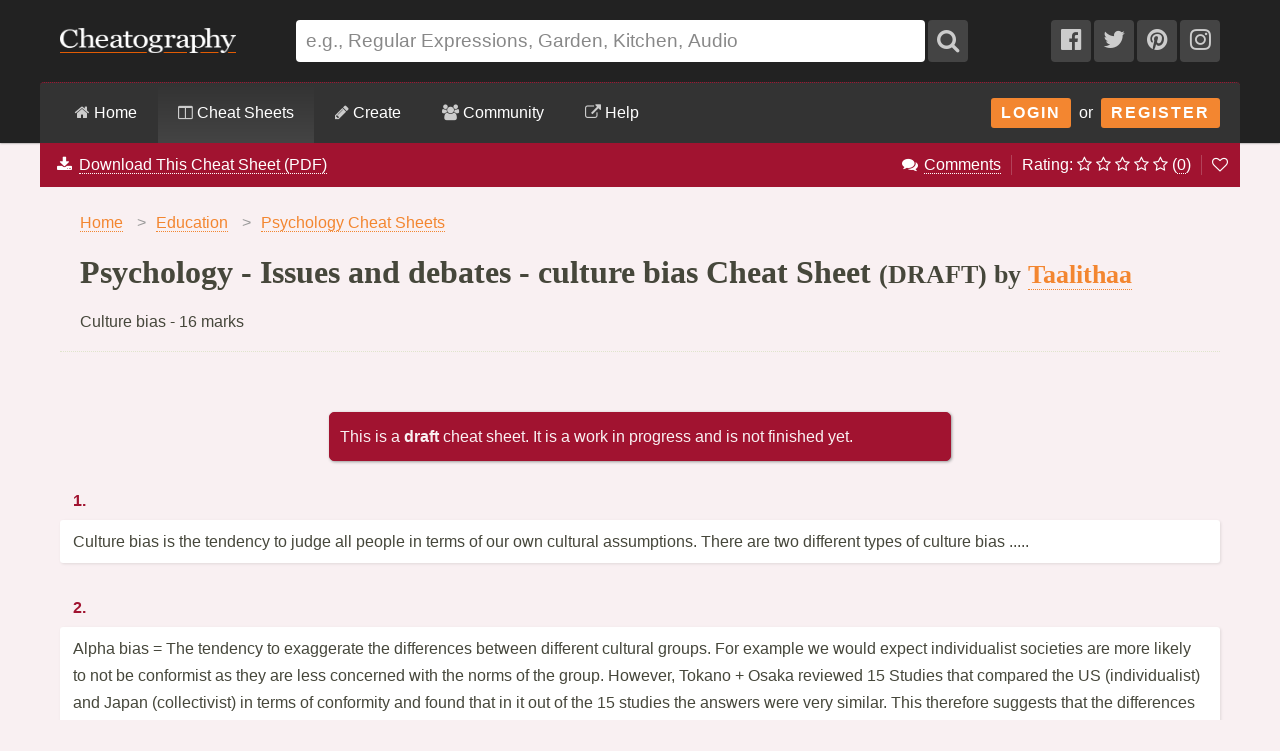

--- FILE ---
content_type: text/html; charset=utf-8
request_url: https://cheatography.com/taalithaa/cheat-sheets/psychology-issues-and-debates-culture-bias/
body_size: 18659
content:
<!DOCTYPE html>
<html lang="en" prefix="og: http://ogp.me/ns#">
    <head>

        <title>Psychology - Issues and debates - culture bias Cheat Sheet by Taalithaa - Download free from Cheatography - Cheatography.com: Cheat Sheets For Every Occasion</title>

        <link rel="dns-prefetch" href="https://media.cheatography.com">
        <link rel="preconnect" href="https://media.cheatography.com">

        <meta content="width=device-width, initial-scale=1.0, minimum-scale=1.0, maximum-scale=1.0, user-scalable=0" name="viewport">

        <meta http-equiv="Content-Type" content="text/html; charset=UTF-8">
        <meta http-equiv="Content-Style-Type" content="text/css">

        <meta http-equiv="X-UA-Compatible" content="IE=Edge">

        <base href="https://cheatography.com/"> <!-- https -->

        <link rel="shortcut icon" href="favicon.png">
        <link rel="apple-touch-icon" href="/images/cheatography-iphone.png">

        <link rel="alternate" type="application/rss+xml" title="New Cheat Sheets RSS feed." href="https://cheatography.com/explore/new/rss/">

                    <meta name="keywords" content="16 a a2 bias culture essay level marks psychology ">
        
        
        <!-- Coil monetisation -->
        <meta name="monetization" content="$ilp.uphold.com/QRNi8QL4Gr3y">

        <script> var _paq = window._paq = window._paq || []; </script>

                    <link rel="canonical" href="https://cheatography.com/taalithaa/cheat-sheets/psychology-issues-and-debates-culture-bias/" />
                            <meta property="fb:admins" content="860405712"/>
            <meta property="fb:app_id" content="152741628156662"/>
            <meta property="og:site_name" content="Cheatography"/>
            <meta property="og:url" content="https://cheatography.com/taalithaa/cheat-sheets/psychology-issues-and-debates-culture-bias/"/>
            <meta property="og:title" content="Psychology - Issues and debates - culture bias Cheat Sheet"/>
            <meta property="og:image" content="https://media.cheatography.com/storage/thumb/taalithaa_psychology-issues-and-debates-culture-bias.600.jpg"/>
            <meta property="og:type" content="cheatography:cheat_sheet"/>

<meta name="twitter:card" content="summary_large_image" />
<meta name="twitter:title" content="Psychology - Issues and debates - culture bias Cheat Sheet" />
<meta name="twitter:site" content="@Cheatography" />
<meta name="twitter:image" content="https://media.cheatography.com/storage/thumb/taalithaa_psychology-issues-and-debates-culture-bias.600.jpg" />


                            <meta name="description" content="Culture bias - 16 marks"/>
                <meta property="og:description" content="Culture bias - 16 marks"/>
                <meta name="twitter:description" content="Culture bias - 16 marks" />
                    
        <script src="https://media.cheatography.com/scripts/jquery.min.js"></script>

        <link href="https://media.cheatography.com/styles/styles.scss.css?v=25" rel="stylesheet">

        <link rel="preload" href="https://media.cheatography.com/styles/font-awesome.min.css?v=3" as="style" onload="this.onload=null;this.rel='stylesheet'">
        <noscript><link href="https://media.cheatography.com/styles/font-awesome.min.css?v=2" rel="stylesheet"></noscript>

        <link rel="preload" href="https://media.cheatography.com/styles/bootstrap-tour-standalone.min.css" as="style" onload="this.onload=null;this.rel='stylesheet'">
        <script src="https://media.cheatography.com/scripts/bootstrap-tour-standalone.min.js"></script>

<link rel="stylesheet" href="//cdnjs.cloudflare.com/ajax/libs/highlight.js/10.7.1/styles/github-gist.min.css">
<script src="//cdnjs.cloudflare.com/ajax/libs/highlight.js/10.7.1/highlight.min.js"></script>
<script>hljs.highlightAll();</script>

        <script type="text/javascript">
            var defaultLanguages = false;
            var rememberTagCookieName = false;
            var ratableCheatSheetId = false;
            var isRateable = true;
            var loggedIn = false;
        </script>

        <meta name="p:domain_verify" content="f842c4485eeea6c6d71b4314221cc6c0"/>

<!-- PLACE THIS SECTION INSIDE OF YOUR HEAD TAGS -->
<!-- Below is a link to a CSS file that accounts for Cumulative Layout Shift, a new Core Web Vitals subset that Google uses to help rank your site in search -->
<!-- The file is intended to eliminate the layout shifts that are seen when ads load into the page. If you don't want to use this, simply remove this file -->
<!-- To find out more about CLS, visit https://web.dev/vitals/ -->
<link rel="stylesheet" href="https://a.pub.network/core/pubfig/cls.css">
<script data-cfasync="false" type="text/javascript">
  var freestar = freestar || {};
  freestar.queue = freestar.queue || [];
  freestar.config = freestar.config || {};
  // Tag IDs set here, must match Tags served in the Body for proper setup
  freestar.config.enabled_slots = [];
  freestar.initCallback = function () { (freestar.config.enabled_slots.length === 0) ? freestar.initCallbackCalled = false : freestar.newAdSlots(freestar.config.enabled_slots) }
</script>
<script src="https://a.pub.network/cheatography-com/pubfig.min.js" async></script>

    </head>

<body class="page-cheatsheet style2">
        <script type="text/javascript">
            var width = document.body.clientWidth;
            if (width <= 600) {
                deviceBracket = 'mobile';
            } else if (width <= 1000) {
                deviceBracket = 'tablet';
            } else {
                deviceBracket = 'desktop';
            }
            document.body.className += " " + deviceBracket + "Skin";
        </script>


    
        <!-- Google Analytics -->
        <script>
        (function(i,s,o,g,r,a,m){i['GoogleAnalyticsObject']=r;i[r]=i[r]||function(){
        (i[r].q=i[r].q||[]).push(arguments)},i[r].l=1*new Date();a=s.createElement(o),
        m=s.getElementsByTagName(o)[0];a.async=1;a.src=g;m.parentNode.insertBefore(a,m)
        })(window,document,'script','//www.google-analytics.com/analytics.js','ga');

        ga('create', 'UA-4997759-8', 'auto');
        ga('send', 'pageview');

        </script>
        <!-- End Google Analytics -->

    
    <div id="mobile_wrap_outer"><a href="#" id="mobileTrigger">Show Menu</a><div id="mobile_wrap_inner">
    <div id="header"><div id="header_inner">

        <!--<p style="color: #fff; text-align: center; margin: 0; padding: 6px 0 0;">Like puzzles? Check out this daily anagram game: <a href="https://raganam.com/">Raganam</a>!</p>-->

        
        <div id="topbar"><div class="inner">

            <form method="GET" action="/explore/search/"><p>

            <a href="https://cheatography.com/" class="imagelink logolink"><img height="25" width="176" id="title_logo" src="//media.cheatography.com/images/cheatography_logo.png?2" alt="Cheatography"></a>

            <input id="q" name="q" type="text" placeholder="e.g., Regular Expressions, Garden, Kitchen, Audio"> <button type="submit" id="qsubmit"><i class="fa fa-search"></i></button>

            <a class="social_link hideMobile" href="http://www.facebook.com/Cheatography"><i class="fa fa-facebook-official"></i></a>
            <a class="social_link hideMobile" href="http://twitter.com/Cheatography/"><i class="fa fa-twitter"></i></a>
            <a class="social_link hideMobile" href="http://www.pinterest.com/cheatography/"><i class="fa fa-pinterest"></i></a>
            <a class="social_link hideMobile" href="http://www.instagram.com/newcheatsheets/"><i class="fa fa-instagram"></i></a>

            </p></form>
            <script type="text/javascript">
                $(document).ready(function () {
                    // Restore search
                    var lastSearch = $.cookie('lastSearch');
                    $('#q').val(lastSearch);
                });
            </script>
        </div></div>

        </div><!-- /header_inner -->

        <div id="menubar"><div class="inner">
            <div class="clear"></div>

            <div id="user_info">
                <div class="logged_in" style="vertical-align: middle; position: relative; margin: 0; white-space: nowrap; z-index: 1001;">
                    <a style="vertical-align: middle; margin: 0; padding-right: 0;" class="imagelink gravatar replace_userlink" href="/replacethis/"><img class="gravatar replace_usergravatar" style="background: #fff; vertical-align: middle" src="#" width="32" height="32"></a>
                    <a style="color: #fff; vertical-align: middle" href="/replacethis/" class="replace_userlink replace_username"></a>
                    <a href="/messages/" title="You have 0 new messages." class="imageline"><i class="fa fa-fw fa-envelope"></i></a>
                </div>
                <div id="user_dropdown">
                    <div class="biptych1">
                        <ul>
                            <li class=" "><i class="fa fa-fw fa-star"></i><a href="/favourites/">Your Favourite Cheat Sheets</a></li>                                                    </ul>
                        <ul>
                            <li class=" "><i class="fa fa-fw fa-envelope"></i><a href="/messages/">Your Messages</a></li><li class=" replace_userlink"><i class="fa fa-fw fa-trophy"></i><a href="/replacethis/badges/">Your Badges</a></li><li class=" replace_userlink"><i class="fa fa-fw fa-heart"></i><a href="/replacethis/followers/">Your Friends</a></li><li class=" replace_userlink"><i class="fa fa-fw fa-comments"></i><a href="/replacethis/comments/">Your Comments</a></li>                        </ul>
                        <ul>
                            <li class=" replace_userlink"><i class="fa fa-fw fa-smile-o"></i><a href="/replacethis/">View Profile</a></li><li class=" replace_userlink"><i class="fa fa-fw fa-edit"></i><a href="/replacethis/edit/">Edit Profile</a></li><li class=" replace_userlink"><i class="fa fa-fw fa-key"></i><a href="/replacethis/password/">Change Password</a></li>                        </ul>
                        <ul>
                            <li class=" replace_userlink"><i class="fa fa-fw fa-sign-out"></i><a href="/replacethis/log-out/">Log out</a></li>                        </ul>
                    </div>
                    <div class="biptych2">
                        <ul>
                            <li class=" replace_userlink"><i class="fa fa-fw fa-columns"></i><a href="/replacethis/cheat-sheets/new/">New Cheat Sheet</a></li><li class=" replace_userlink"><i class="fa fa-fw fa-link"></i><a href="/replacethis/cheat-sheets/new-link/">New Link</a></li><li class=" replace_userlink"><i class="fa fa-fw fa-upload"></i><a href="/replacethis/cheat-sheets/new-upload/">New Upload</a></li>                        </ul>
                        <ul>
                            <li class=" replace_userlink"><i class="fa fa-fw fa-columns"></i><a href="/replacethis/cheat-sheets/live/">Live Cheat Sheets</a></li><li class=" replace_userlink"><i class="fa fa-fw fa-columns"></i><a href="/replacethis/cheat-sheets/drafts/">Draft Cheat Sheets</a></li><li class=" replace_userlink"><i class="fa fa-fw fa-group"></i><a href="/replacethis/cheat-sheets/collaborations/">Collaborations</a></li><li class=" replace_userlink"><i class="fa fa-fw fa-link"></i><a href="/replacethis/cheat-sheets/links/">Links</a></li>                        </ul>
                        <ul>
                                                    </ul>
                        <!--<ul>
                            <li class=" replace_userlink"><i class="fa fa-fw fa-line-chart"></i><a href="/replacethis/cheat-sheets/downloads/">Cheat Sheet Downloads</a></li>                        </ul>-->
                    </div>

                    <div class="clear"></div>
                </div>
                <div class="logged_out"><a class="imagelink login_button" href="/members/login">Login</a> &nbsp;or&nbsp; <a class="imagelink login_button" href="/members/register/">Register</a></div>
                <div class="clear"></div>
            </div>

            <!-- Site section: explore -->
            <nav><ul>
                <li><a href="/"><i class="fa fa-home"></i> Home</a></li>
                    <li class="hidden showMobile logged_out"><a href="/members/login/">Login</a></li>
                    <li class="hidden showMobile logged_out"><a href="/members/register/">Register</a></li>
                <li  class="on"><a id="tourbrowse" href="/explore/"><i class="fa fa-columns"></i> Cheat Sheets</a>
                <ul class="hideMobile"><li class=" "><i class="fa fa-fw fa-code"></i><a href="/programming/">Programming Cheat Sheets</a></li><li class=" "><i class="fa fa-fw fa-desktop"></i><a href="/software/">Software Cheat Sheets</a></li><li class=" "><i class="fa fa-fw fa-briefcase"></i><a href="/business/">Business and Marketing Cheat Sheets</a></li><li class=" "><i class="fa fa-fw fa-graduation-cap"></i><a href="/education/">Education Cheat Sheets</a></li><li class=" "><i class="fa fa-fw fa-home"></i><a href="/home/">Home and Health Cheat Sheets</a></li><li class=" "><i class="fa fa-fw fa-gamepad"></i><a href="/games/">Games and Hobbies Cheat Sheets</a></li><li class=" menu_separate  "><i class="fa fa-fw fa-graduation-cap"></i><a href="/explore/new/">New Cheat Sheets</a></li><li class=" "><i class="fa fa-fw fa-star"></i><a href="/explore/popular/">Popular Cheat Sheets</a></li><li class=" menu_separate  "><i class="fa fa-fw fa-tag"></i><a href="/explore/tags/">Cheat Sheets by Tag</a></li><li class=" "><i class="fa fa-fw fa-globe"></i><a href="/language/">Cheat Sheets by Language</a></li><li class=" menu_separate  "><i class="fa fa-fw fa-link"></i><a href="/external/">Cheat Sheet Links</a></li>  <!--<li><a href="/explore/top/">Top Cheat Sheets</a></li>
                            <li><a href="/explore/downloaded/">Most Downloaded</a></li>
                            <li><a href="/explore/commented/">Most Commented On</a></li>
                            <li><a href="/explore/downloads/">Recently Downloaded</a></li>-->
                        </ul>
            		            	</li>
                <li class=""><a id="tourcreate" href="/create/"><i class="fa fa-pencil"></i> Create</a>
                <ul class="hideMobile"><li class=" "><i class="fa fa-fw fa-question"></i><a href="/create/">Getting Started</a></li><li class=" logged_in"><i class="fa fa-fw fa-columns"></i><a href="/create/cheat-sheet/">Create a New Cheat Sheet</a></li><li class=" logged_in"><i class="fa fa-fw fa-upload"></i><a href="/create/cheat-sheet-upload/">Upload a Cheat Sheet</a></li><li class=" logged_in"><i class="fa fa-fw fa-link"></i><a href="/create/cheat-sheet-link/">Link to a Cheat Sheet</a></li>
                        <li class="menu_separate"><i class="fa fa-fw fa-smile-o"></i>A <a href="/davechild/cheat-sheets/cheatography/">Cheat Sheet</a> for Making Cheat Sheets!</li>
                        </ul>
            		</li>
                <li><a id="tourcommunity" href="/members/"><i class="fa fa-users"></i> Community</a>
            		<ul class="hideMobile">
                    <li class=" "><i class="fa fa-fw fa-globe"></i><a href="/members/">Community</a></li><li class=" "><i class="fa fa-fw fa-trophy"></i><a href="/badges/">Badges</a></li><li class=" menu_separate  logged_in"><i class="fa fa-fw fa-heart"></i><a href="/replacethis/followers/">Friends</a></li><li class=" logged_out"><i class="fa fa-fw fa-user"></i><a href="/members/register/">Join Us!</a></li><li class=" menu_separate  logged_out"><i class="fa fa-fw fa-key"></i><a href="/members/login/">Login</a></li><li class=" menu_separate  "><i class="fa fa-fw fa-twitter"></i><a href="http://twitter.com/Cheatography/">Twitter</a></li><li class=" "><i class="fa fa-fw fa-facebook"></i><a href="http://www.facebook.com/Cheatography">Facebook</a></li><li class=" "><i class="fa fa-fw fa-pinterest"></i><a href="http://www.pinterest.com/cheatography/">Pinterest</a></li><li class=" "><i class="fa fa-fw fa-instagram"></i><a href="http://www.instagram.com/newcheatsheets/">Instagram</a></li>                    </ul>
                </li>
                <li class="last"><a href="https://www.facebook.com/pg/Cheatography/community/" target="_blank" rel="noopener noreferrer" title="Get help on our Facebook community (opens in new window)."><i class="fa fa-external-link"></i> Help</a></li>
                <!--<li class="last"><a href="/help/"><i class="fa fa-question-circle"></i> Help</a>
                    <ul class="hideMobile">
                        <li class=" "><i class="fa fa-fw fa-info-circle"></i><a href="/help/">General Help Information</a></li>                        <li><i class="fa fa-fw fa-ticket"></i><a href="http://getsatisfaction.com/cheatography">Cheatography Support</a></li>
                        <li class="logged_in"><i class="fa fa-fw fa-location-arrow"></i><a href="/davechild/cheat-sheets/cheatography/?show_tour">Take a Tour!</a></li>
                    </ul>
                </li>-->
            </ul><div class="hidden showMobile logged_in" id="user_dropdown_mobile"></div></nav>

            <div class="clear"></div>

        </div></div>

    </div><!-- /header -->

    <div id="content" itemscope itemtype="http://schema.org/Course">
        <div id="content_inner"><!-- google_ad_section_start -->

    
        <div class="off">
            <span itemprop="provider" itemscope itemtype="http://schema.org/Organization">
                <span itemprop="name">Cheatography</span>
                <span itemprop="url">https://cheatography.com</span>
            </span>
        </div>

        <div class="hideMobile" id="cs_menu_wrapper"><div id="cs_menu">

        <div class="download_menu" id="tourcheatsheetmenu">

        <ul class="hideMobile noicon downloadItem"><li style="float: left; border-right: none;"><i class="fa fa-fw fa-download"></i> <a href="/taalithaa/cheat-sheets/psychology-issues-and-debates-culture-bias/#downloads" onclick="trackDownloadPopup();">Download This Cheat Sheet (PDF)</a></li></ul><ul class="hideMobile noicon"><li><i class="fa fa-fw fa-comments"></i> <a href="/taalithaa/cheat-sheets/psychology-issues-and-debates-culture-bias/#comments">Comments</a></li><li class="ratingStars">Rating:
                <i class="fa fa-spin fa-spinner"></i> <i></i> <i></i> <i></i> <i></i> <span id="ratingStarsCount" style="display: none;">(<a href="/taalithaa/cheat-sheets/psychology-issues-and-debates-culture-bias/ratings/"></a>)</span></a>
            </li><li><a href="#" title="Add or remove this cheat sheet from your favourites" class="imagelink toggle_favourite_link" id="item_cs_40303"><i class="fa fa-heart-o"></i></a>
            </li></ul></div></div></div>
    
                   <div class="clear"></div>

                            <div id="pagetitle">

    
<div itemscope itemtype="http://schema.org/BreadcrumbList">
<ol class="breadcrumbs">
  <li itemprop="itemListElement" itemscope
      itemtype="http://schema.org/ListItem">
    <a itemscope itemtype="http://schema.org/Thing" itemprop="item" href="https://cheatography.com/" itemid="https://cheatography.com/">
        <span itemprop="name">Home</span></a>
    <meta itemprop="position" content="1" />
      <span class="divider">&gt;</span>
  </li>


  <li itemprop="itemListElement" itemscope
      itemtype="http://schema.org/ListItem">
    <a itemscope itemtype="http://schema.org/Thing" itemprop="item" href="https://cheatography.com/education/" itemid="https://cheatography.com/education/">
      <span itemprop="name">Education</span></a>
    <meta itemprop="position" content="2" />
      <span class="divider">&gt;</span>
  </li>

      <li itemprop="itemListElement" itemscope itemtype="http://schema.org/ListItem">
        <a rel="tag" itemscope itemtype="http://schema.org/Thing" itemprop="item" href="https://cheatography.com/tag/psychology/" itemid="https://cheatography.com/tag/psychology/">
          <span itemprop="name">Psychology Cheat Sheets</span></a>
        <meta itemprop="position" content="3" />
      </li>

</ol>

  <h1 itemprop="itemListElement" itemscope
      itemtype="http://schema.org/ListItem">
    <span itemscope itemtype="http://schema.org/Thing" itemprop="item" itemid="https://cheatography.com/taalithaa/cheat-sheets/psychology-issues-and-debates-culture-bias/">
      <span itemprop="name">Psychology - Issues and debates - culture bias Cheat Sheet</span> <span class="subhead"> (DRAFT)  by  <span itemprop="author" itemscope itemtype="http://schema.org/Person"><a href="http://www.cheatography.com/taalithaa/" class="user_hover" itemprop="url"><span itemprop="name">Taalithaa</span></a></span></span></span>
    <meta itemprop="position" content="4" />
  </h1>
</div>
<style type="text/css">
  ol.breadcrumbs {
    margin: 0;
    padding: 0;
    list-style: none;
  }
  ol.breadcrumbs li {
    float: left;
  }
  ol.breadcrumbs li span.divider {
    padding: 0 10px;
    color: #999;
  }
  h1 {
    clear: both;
    margin-bottom: 0;
  }
</style>
<div class="clear"></div>





                    <p class="subdesc" itemprop="description">Culture bias - 16 marks</p>                    <div class="clear"></div>

                </div>
                    
        
        <div id="body_wide"><div id="body_wide_inner"><div id="body_wide_shadow">


<script type="text/javascript">
    var defaultRating = 0.0000;
    var ratingCount = 0;
    ratableCheatSheetId = '40303';
    var hasUserRating = false;
                isRateable = false;
        </script>


            <script type="text/javascript">
var redirectTimeout;
var cheat_sheet_id = 40303; // Used in ajax
var cheatSheetName = 'Psychology - Issues and debates - culture bias Cheat Sheet';
    var bTracking = false;

$(document).ready(function() {
    var hiddenBlocks = new Array();
    if ($.cookie('hiddenBlocks')) {
        hiddenBlocks = $.cookie('hiddenBlocks').split('-');
        for (var i = 0; i < hiddenBlocks.length; i++) {
            $('#block_' + hiddenBlocks[i]).slideUp(400);
        }
    }
    $('.cheat_sheet_output_title').click(function() {
        var block_id = this.id.substr(6);
        // Check to see if it's hidden
        if ($.inArray(block_id, hiddenBlocks) === -1) {
            $('#block_' + block_id).slideUp(400);
            hiddenBlocks[hiddenBlocks.length] = block_id;
        } else {
            $('#block_' + block_id).slideDown(400);
            for (var i = 0; i < hiddenBlocks.length; i++) {
                if (hiddenBlocks[i] == block_id) {
                    hiddenBlocks.splice(i, 1);
                }
            }
        }
        // Now, toggle all those items with cookies
        $.cookie('hiddenBlocks', hiddenBlocks.join('-'));
    });
});
</script>

    
        
                                    <div style="padding: 10px; margin: 20px auto; max-width: 600px; width: 100%; box-shadow: 1px 1px 3px #999; border-radius: 5px;" class="draft_notice">This is a <strong>draft</strong> cheat sheet. It is a work in progress and is not finished yet.</div>
                    

        <div class="clear"></div>

                <style type="text/css">

            #subsection_programming { display: none; }
#subsection_software { display: none; }
#subsection_business { display: none; }
#subsection_education { display: none; }
#subsection_home { display: none; }
#subsection_games { display: none; }

            h2, .sidebar_box h4 {
                border-bottom: 3px solid #A11330;
            }

            .cheat_sheet_output_wrapper {
                background: #A11330;
                border-bottom: 3px solid #A11330;
            }

                .cheat_sheet_output_wrapper a, .cheat_sheet_output_wrapper a:visited, .cheat_sheet_output_wrapper a:focus, .cheat_sheet_output_wrapper a:link, .cheat_sheet_output_wrapper a:hover {
                    color: #A11330;
                    border-color: #A11330;
                }

                .cheat_sheet_output_wrapper .cheat_sheet_output_block tr.altrow td, .cheat_sheet_output_wrapper .cheat_sheet_note {
                    background: #F9F0F2;
                }

                .cheat_sheet_output_wrapper .cheat_sheet_note {
                    border-top: 3px solid #A11330;
                }

                .cheat_sheet_output_wrapper h3.cheat_sheet_section_title {
                    text-align: center;
                    font-size: 2em;
                    padding: 30px 0 20px 0;
                    margin: 0;
                    background: #fff;
                    color: #A11330;
                }

                .cheat_sheet_output_wrapper h3.cheat_sheet_output_title {
                                            color: #F9F0F2;
                                    }

            /* Breaks */
            .cheat_sheet_output_column_columnbreak, .cheat_sheet_output_column_pagebreak {
                border-color: #eee;
            }

                .cheat_sheet_output_wrapper.cheat_sheet_output_column_columnbreak .cheat_sheet_output_block,
                .cheat_sheet_output_wrapper.cheat_sheet_output_column_pagebreak .cheat_sheet_output_block {
                    border-top: none;
                }

                .cheat_sheet_output_wrapper.cheat_sheet_output_column_columnbreak h3.cheat_sheet_output_title,
                .cheat_sheet_output_wrapper.cheat_sheet_output_column_pagebreak h3.cheat_sheet_output_title {
                    color: #999;
                    background: #eee;
                }

            /* Buttons */
            .button_add, .button_add:visited, .button_add:active, .button_add:hover, .draft_notice {
                background-color: #A11330;
                border: 1px solid #A11330;
                color: #F9F0F2;
            }

                .button_add:hover {
                    background-color: #F9F0F2;
                    color: #A11330;
                }

            .download_menu {
                background-color: #A11330;
            }

            #content #content_inner, #cs_menu {
                border-top-color: #A11330;
            }

            #content #content_inner {
                /*top: -3px;*/
                border: none;
            }

            #menubar .inner {
                border-top-color: #A11330;
            }

            .cheat_sheet_output_block div {
                border-color: #A11330 !important;
            }

            .footer_popup {
                background-color: #F9F0F2;
                box-shadow: 0 0 3px #A11330;
            }


            /* style 2 */

            .style2, .style2 #content #content_inner {
                background: #F9F0F2;
            }
            .style2 #cs_menu .download_menu {
                border-bottom: 2px solid #F9F0F2;
            }
            .style2 #tag_list a {
                color: #A11330;
                border-color: #A11330;
            }
            .style2 .cheat_sheet_output_wrapper .cheat_sheet_output_block tr td, .style2 .cheat_sheet_output_wrapper .cheat_sheet_note {
                background: #F9F0F2;
            }
            .style2 .cheat_sheet_output_wrapper .cheat_sheet_output_block tr td {
                border: 0px solid #A11330;
            }
            .style2 .cheat_sheet_output_wrapper .cheat_sheet_note {
                border-top: 1px solid #A11330 !important;
            }
            .style2 .cheat_sheet_output_wrapper h3.cheat_sheet_output_title {
                                    color: #A11330;
                            }
            .style2 .cheat_sheet_output_block div {
                border-color: #F9F0F2 !important;
            }


            .style2 .cheat_sheet_output_wrapper h3.cheat_sheet_output_title {
                padding: 6px 13px;
            }
            .style2 .cheat_sheet_output_wrapper {
                border-bottom: none;
                background: none;
                margin-bottom: 25px;
            }
            #downloads {
                background: none;
                border-top: none;
                border-bottom: none;
            }
            .style2 .commentblock {
                background: none;
                margin-bottom: 35px;
            }
            .style2 .commentblock .commenter {
                background: none;
            }
            .style2 .commentblock .commentext {
                background: #fff;
                border-radius: 3px;
                padding: 1em;
                box-shadow: 1px 1px 3px rgba(0, 0, 0, 0.1);
            }

                .style2 .cheat_sheet_output_wrapper .cheat_sheet_output_block {
                    padding: 5px;
                    border-radius: 3px;
                    background: #fff;
                    box-shadow: 1px 1px 3px rgba(0, 0, 0, 0.1);
                }

                .style2 .cheat_sheet_output_wrapper .cheat_sheet_output_block tr.altrow td, .style2 .cheat_sheet_output_wrapper .cheat_sheet_note {
                    background: #fff;
                }


        </style>

        
            <article>

                                


            <table border="0" cellspacing="0" width="100%" cellpadding="0" class="cheat_sheet_output">
                <tr>
                                                <td width="100%" valign="top" class="cheat_sheet_output_sortable cheat_sheet_output_column_1">

                                





    <section class="cheat_sheet_output_wrapper cheat_sheet_output_column_twocol" style="z-index: 30; page-break-inside: avoid; " id="block_156313">
    





            <h3 class="cheat_sheet_output_title" id="title_40303_156313">1.</h3>
        <div class="cheat_sheet_output_block" id="block_40303_156313">
                        <table border="0" cellspacing="0" cellpadding="0" id="cheat_sheet_output_table" class="cheat_sheet_output_twocol">
                                                                                    <tr class="altrow countrow">
                                                                                            <td valign="top" class="cheat_sheet_output_cell_1"    colspan="2" style="
                                                                                                                                                                                                                                                        "><div style="padding: 3px 8px;">Culture bias is the tendency to judge all people in terms of our own cultural assump&#173;tions.  There are two different types of culture bias .....</div></td>
                                                                                </tr>
                                                                        </table>
                            </div>
</section>








    <section class="cheat_sheet_output_wrapper cheat_sheet_output_column_onecol" style="z-index: 30; page-break-inside: avoid; " id="block_156314">
    





            <h3 class="cheat_sheet_output_title" id="title_40303_156314">2.</h3>
        <div class="cheat_sheet_output_block" id="block_40303_156314">
                        <table border="0" cellspacing="0" cellpadding="0" id="cheat_sheet_output_table" class="cheat_sheet_output_onecol">
                                                                                    <tr class="altrow countrow">
                                                                                            <td valign="top" class="cheat_sheet_output_cell_1"    colspan="1" style="
                                                                                                                                                                                                                                                        "><div style="padding: 3px 8px;">Alpha bias = The tendency to exaggerate the differ&#173;ences between different cultural groups. For example we would expect indivi&#173;dualist societies are more likely to not be conformist as they are less concerned with the norms of the group. However, Tokano + Osaka reviewed 15 Studies that compared the US (indiv&#173;idu&#173;alist) and Japan (colle&#173;cti&#173;vist) in terms of conformity and found that in it out of the 15 studies the answers were very similar. This therefore suggests that the differ&#173;ences between indivi&#173;dualist and collec&#173;tivist cultures are exagge&#173;rated.</div></td>
                                                                                </tr>
                                                                        </table>
                            </div>
</section>






    <section class="cheat_sheet_output_wrapper cheat_sheet_output_column_twocol" style="z-index: 30; page-break-inside: avoid; " id="block_156315">
    





            <h3 class="cheat_sheet_output_title" id="title_40303_156315">3.</h3>
        <div class="cheat_sheet_output_block" id="block_40303_156315">
                        <table border="0" cellspacing="0" cellpadding="0" id="cheat_sheet_output_table" class="cheat_sheet_output_twocol">
                                                                                    <tr class="altrow countrow">
                                                                                            <td valign="top" class="cheat_sheet_output_cell_1"    colspan="2" style="
                                                                                                                                                                                                                                                        "><div style="padding: 3px 8px;">Beta bias = The tendency to ignore or minimise the differ&#173;ences between different cultural groups. For example, biological changes since the Stone Age have been so minimal so any new behaviours must be based on cultures failing to recognise these cultural differ&#173;ences may lead to bias causing misund&#173;ers&#173;tan&#173;ding, aggression and superi&#173;ority. However, Cyril Burt believed that IQ was based on genetics - he believed white people had a geneti&#173;cally higher IQ than black people. However the IQ test is Beta bias because western cultural norms are needed to score highly.</div></td>
                                                                                </tr>
                                                                        </table>
                            </div>
</section>






    <section class="cheat_sheet_output_wrapper cheat_sheet_output_column_twocol" style="z-index: 30; page-break-inside: avoid; " id="block_156316">
    





            <h3 class="cheat_sheet_output_title" id="title_40303_156316">4.</h3>
        <div class="cheat_sheet_output_block" id="block_40303_156316">
                        <table border="0" cellspacing="0" cellpadding="0" id="cheat_sheet_output_table" class="cheat_sheet_output_twocol">
                                                                                    <tr class="altrow countrow">
                                                                                            <td valign="top" class="cheat_sheet_output_cell_1"    colspan="2" style="
                                                                                                                                                                                                                                                        "><div style="padding: 3px 8px;">It is important we consider culture bias in psychology because if we don't it leads to misund&#173;ers&#173;tan&#173;ding, acts of aggres&#173;sion, superi&#173;ority and bias. For example, the way we diagnose mental health disorders may be bias. Such as abnorm&#173;ality is a behaviour that is statis&#173;tically rare. However, what is statis&#173;tically rare in western cultures may not be in other Cultures. For example, twice as many Maoris in New Zealand and Aborigines in Australia are admitted to mental hospitals. This may be due to culture bias in mental health diagnosis.</div></td>
                                                                                </tr>
                                                                        </table>
                            </div>
</section>






    <section class="cheat_sheet_output_wrapper cheat_sheet_output_column_twocol" style="z-index: 30; page-break-inside: avoid; " id="block_156317">
    





            <h3 class="cheat_sheet_output_title" id="title_40303_156317">5.</h3>
        <div class="cheat_sheet_output_block" id="block_40303_156317">
                        <table border="0" cellspacing="0" cellpadding="0" id="cheat_sheet_output_table" class="cheat_sheet_output_twocol">
                                                                                    <tr class="altrow countrow">
                                                                                            <td valign="top" class="cheat_sheet_output_cell_1"    colspan="2" style="
                                                                                                                                                                                                                                                        "><div style="padding: 3px 8px;">A real danger of culturally bias research is that it can create or reinforce stereo&#173;types. An infamous example of the damage that can be done by psycho&#173;logists was the US army IQ test which was used before the first world war. The tests showed that European immigrants fell slightly below white Americans in IQ and African Americans were at the bottom of the scale with the lowest mental age. The data from these tests had a profound effect on the attitudes Americans had towards certain groups of people. This movers because it helped create and extend Stereo&#173;types which have lasted decades concoming ethnic groups. which has led to ethnoc&#173;ent&#173;rism, and has impacted education in the US ever since.</div></td>
                                                                                </tr>
                                                                        </table>
                            </div>
</section>






    <section class="cheat_sheet_output_wrapper cheat_sheet_output_column_twocol" style="z-index: 30; page-break-inside: avoid; " id="block_156318">
    





            <h3 class="cheat_sheet_output_title" id="title_40303_156318">6.</h3>
        <div class="cheat_sheet_output_block" id="block_40303_156318">
                        <table border="0" cellspacing="0" cellpadding="0" id="cheat_sheet_output_table" class="cheat_sheet_output_twocol">
                                                                                    <tr class="altrow countrow">
                                                                                            <td valign="top" class="cheat_sheet_output_cell_1"    colspan="2" style="
                                                                                                                                                                                                                                                        "><div style="padding: 3px 8px;">One way to counter ethnoc&#173;entrism (which is the belief that our own ethnic group is superior to others) is to encourage indigenous psycho&#173;logies. which is the develo&#173;pment of different theories in different countries For example, Afroce&#173;ntrism is a movement. whose central propos&#173;ition that all black people have their roots in Africa so psycho&#173;logical theories about such people should be centred on African values. Afroce&#173;ntrism disputes the view that European values are univer&#173;sally applicable to human behaviour and believes it can actually devalve them. This matters because it has led to theories being developed which are relevant to the life and culture of people from african descent Therefore, it allows us to contex&#173;tualise the behaviour of groups and appreciate differ&#173;ences whilst acknow&#173;ledging simila&#173;rities.</div></td>
                                                                                </tr>
                                                                        </table>
                            </div>
</section>






    <section class="cheat_sheet_output_wrapper cheat_sheet_output_column_twocol" style="z-index: 30; page-break-inside: avoid; " id="block_156319">
    





            <h3 class="cheat_sheet_output_title" id="title_40303_156319">7.</h3>
        <div class="cheat_sheet_output_block" id="block_40303_156319">
                        <table border="0" cellspacing="0" cellpadding="0" id="cheat_sheet_output_table" class="cheat_sheet_output_twocol">
                                                                                    <tr class="altrow countrow">
                                                                                            <td valign="top" class="cheat_sheet_output_cell_1"    colspan="2" style="
                                                                                                                                                                                                                                                        "><div style="padding: 3px 8px;">This is an emic approach which emphasises the uniqueness of every culture. However, the issue with this approach is that it means the findings tend to be signif&#173;icant only to unders&#173;tanding behaviour in that culture. On the other hand an etic approach seeks universals of behaviour. This may be, however, risking marking broad assump&#173;tions that are not true. This can be avoided by using indigenous resear&#173;chers in each cultural setting. David Buss et al looked at mate prefer&#173;ences across 33 countries but used local resear&#173;chers to ensure accurate transl&#173;ations. This matters because he found universals of behaviour - such as in every single country males wanted a woman who was younger and females who wanted a man older. Therefore, the etic approach allows resear&#173;chers to invest&#173;igate potential universal behaviour while avoiding cultural bias.</div></td>
                                                                                </tr>
                                                                        </table>
                            </div>
</section>






    <section class="cheat_sheet_output_wrapper cheat_sheet_output_column_twocol" style="z-index: 30; page-break-inside: avoid; " id="block_156320">
    





            <h3 class="cheat_sheet_output_title" id="title_40303_156320">8.</h3>
        <div class="cheat_sheet_output_block" id="block_40303_156320">
                        <table border="0" cellspacing="0" cellpadding="0" id="cheat_sheet_output_table" class="cheat_sheet_output_twocol">
                                                                                    <tr class="altrow countrow">
                                                                                            <td valign="top" class="cheat_sheet_output_cell_1"    colspan="2" style="
                                                                                                                                                                                                                                                        "><div style="padding: 3px 8px;">There is a problem with research methods in psychology as they are culturally bias. For example, Smith and Bond found that 66% of Studies were American, 32% were European, and only 2% of studies came from the rest of the world when surveying a European textbook. Also, Heinrich found that 67% of studies used American psychology students as partic&#173;ipants. This matters because Psychology findings are not only unrepr&#173;ese&#173;ntative on a global scale but also within western culture. There is a pressing need for more research with samples from different cultural groups. Therefore cultural biases in psycho&#173;logical research methods should be dealt with by simply using studies with samples from different Cultural groups.</div></td>
                                                                                </tr>
                                                                        </table>
                            </div>
</section>
                            </td>
                                                            </tr>
            </table>


                            <div id="tag_list" class="tac" style="padding: 40px 100px 0; line-height: 2.5;"> <span style="color: #999; white-space: nowrap;"><i class="fa fa-tag"></i> <a rel="tag" class="tag" href="/tag/a/">a</a></span> &nbsp; &nbsp; <span style="color: #999; white-space: nowrap;"><i class="fa fa-tag"></i> <a rel="tag" class="tag" href="/tag/psychology/">psychology</a></span> &nbsp; &nbsp; <span style="color: #999; white-space: nowrap;"><i class="fa fa-tag"></i> <a rel="tag" class="tag" href="/tag/level/">level</a></span> &nbsp; &nbsp; <span style="color: #999; white-space: nowrap;"><i class="fa fa-tag"></i> <a rel="tag" class="tag" href="/tag/culture/">culture</a></span> &nbsp; &nbsp; <span style="color: #999; white-space: nowrap;"><i class="fa fa-tag"></i> <a rel="tag" class="tag" href="/tag/a2/">a2</a></span> &nbsp; &nbsp; <span style="color: #999; white-space: nowrap;"><i class="fa fa-tag"></i> <a rel="tag" class="tag" href="/tag/essay/">essay</a></span> &nbsp; &nbsp; <span style="color: #999; white-space: nowrap;"><i class="fa fa-tag"></i> <a rel="tag" class="tag" href="/tag/bias/">bias</a></span> &nbsp; &nbsp; <span style="color: #999; white-space: nowrap;"><i class="fa fa-tag"></i> <a rel="tag" class="tag" href="/tag/16/">16</a></span> &nbsp; &nbsp; <span style="color: #999; white-space: nowrap;"><i class="fa fa-tag"></i> <a rel="tag" class="tag" href="/tag/marks/">marks</a></span></div>
            
            </article>
        




        <div class="clear" style="margin-top: 50px;"></div>

        <!--<div class="triptychdbll" id="sponsor" style="color: #fff; text-align: center;">
        <div style="color: #fff; text-align: center; border-radius: 10px; padding: 30px 20px; background: linear-gradient(#267ccc, #1b578f);">
            <h3 style="font-size: 2em; margin: 0 0 20px; text-align: center;">How's Your Readability?</h3>
            <p style="text-align: center; margin: 0 0 30px; font-size: 1.3em; padding: 0 100px;">Cheatography is sponsored by <strong><a style="color: #fff; border-color: #fff;" href="https://readable.com/">Readable.com</a></strong>. Check out Readable to make your content and copy more engaging and support Cheatography!</p>
            <p style="text-align: center; margin: 0 0 20px; font-size: 1.3em; padding: 0 100px;"><a style="border-radius: 5px;background: #fff; padding: 10px; color: #222; border: none; box-shadow: 0 3px 3px 0 rgba(0, 0, 0, 0.16), 0 3px 3px 0 rgba(0, 0, 0, 0.23);" href="https://readable.com/text/">Measure Your Readability Now!</a></p>
        </div>
        </div>
        <div class="triptych3">
        <div style="color: #fff; text-align: center; border-radius: 10px; padding: 30px 20px; background: linear-gradient(#26cc7c, #1b875f);">
            <h3 style="font-size: 2em; margin: 0 0 20px; text-align: center;">Help Us Go Positive!</h3>
            <p style="text-align: center; margin: 0 0 30px; font-size: 1.3em;">We offset our carbon usage with Ecologi. Click the link below to help us!</p>
            <a href="https://ecologi.com/addedbytes" target="_blank" rel="noopener noreferrer" class="imagelink" title="View our Ecologi profile" style="width:200px;display:inline-block;">
                <img alt="We offset our carbon footprint via Ecologi" src="https://api.ecologi.com/badges/cpw/5f87619570394d001d816113?white=true&landscape=true" style="width:200px;" />
            </a>
        </div>
        </div>
        <div class="clear" style="margin-bottom: 50px;"></div>-->


        <aside id="downloads" style="margin-top: 0;">
            <div class="clear"></div>
            <div class="triptychdbll" style="float: none; margin: 0 auto; background: #F9F0F2; border-radius: 5px; border: 2px solid #A11330; padding: 50px 30px 30px; box-sizing: border-box; position: relative;">
                <div id="download_icon" style="position: absolute; width: 50px; height: 50px; margin-left: -28px; top: -28px; left: 50%; border-radius: 100%; border: 3px solid #A11330; background: #A11330; font-size: 24px; text-align: center; line-height: 50px; color: #fff; ?>;"><i class="fa fa-fw fa-download" style="position: relative; left: 1px;"></i></div>
                <h2 class="notopmargin" style="text-align: center;">Download the <span itemprop="name">Psychology - Issues and debates - culture bias Cheat Sheet</span></h2>

                    <div class="biptych1"><div class="padded">
                                                <a style="line-height: 1; display: block; height: 200px; overflow: hidden; position: relative; box-shadow: 1px 1px 3px #666; " class="imagelink" href="#" onclick="showPopup('https://cheatography.com//taalithaa/cheat-sheets/psychology-issues-and-debates-culture-bias/pdf/?last=1696312547'); return false;"><img style="line-height: 1;" width="100%" src="//media.cheatography.com/storage/thumb/taalithaa_psychology-issues-and-debates-culture-bias.750.jpg?last=1696312547"><span class="page_count" style="background-color: #EFD6DB">2 Pages</span></a>
                        <div style="display: none;">
                            <span itemprop="url">https://cheatography.com/taalithaa/cheat-sheets/psychology-issues-and-debates-culture-bias/</span>
                            <span itemprop="thumbnailUrl">//media.cheatography.com/storage/thumb/taalithaa_psychology-issues-and-debates-culture-bias.750.jpg</span>
                        </div>
                    </div></div>
                    <div class="biptych2"><div class="padded">
                                                    <p class="padded"><strong>PDF</strong> (recommended)</p>
                            <ul class="noicon" style="margin-bottom: 20px;">
                                <li><i class="fa fa-fw fa-file-pdf-o"></i> <a rel="alternate" target="_blank" href="https://cheatography.com/taalithaa/cheat-sheets/psychology-issues-and-debates-culture-bias/pdf/?last=1696312547" onclick="showPopup('https://cheatography.com/taalithaa/cheat-sheets/psychology-issues-and-debates-culture-bias/pdf/?last=1696312547'); trackDownload('PDF', this.href); return false;">PDF (2 pages)</a></li>
                            </ul>
                            <p class="padded"><strong>Alternative&nbsp;Downloads</strong></p>
                            <ul class="noicon">
                                <li><i class="fa fa-fw fa-file-pdf-o"></i> <a rel="alternate" target="_blank" href="https://cheatography.com/taalithaa/cheat-sheets/psychology-issues-and-debates-culture-bias/pdf_bw/?last=1696312547" onclick="showPopup('https://cheatography.com/taalithaa/cheat-sheets/psychology-issues-and-debates-culture-bias/pdf_bw/?last=1696312547'); trackDownload('PDF - Black and White', this.href); return false;">PDF (black and white)</a></li>
                                <li><i class="fa fa-fw fa-file-text-o"></i> <a rel="alternate" target="_blank" href="https://cheatography.com/taalithaa/cheat-sheets/psychology-issues-and-debates-culture-bias/tex/" onclick="showPopup('https://cheatography.com/taalithaa/cheat-sheets/psychology-issues-and-debates-culture-bias/tex/'); trackDownload('LaTeX', this.href); return false;">LaTeX</a></li>
                                <!--<li class="icon icon_pdf"><a href="/taalithaa/cheat-sheets/psychology-issues-and-debates-culture-bias/json/">JSON</a></li>-->
                                <!--<li class="icon icon_pdf"><a href="/taalithaa/cheat-sheets/psychology-issues-and-debates-culture-bias/pdf_latex/?last=1696312547" onclick="return trackDownload('PDF (alternative)', this.href);">PDF (alternative)</a></li>-->
                            </ul>
                                            </div></div>
                    <div class="clear"></div>
            </div>
            <div class="clear"></div>

            <script type="text/javascript">
                $(document).ready(function() {
                    $('#download_box').hide();
                    $('#download_box').css('position', 'fixed');

                    updateSubsection();
                    $('#cheat_sheet_section').change(function(){
                        updateSubsection();
                    });

                });

                function updateSubsection() {
                    $('#subsection_programming, #subsection_software, #subsection_business, #subsection_education, #subsection_home, #subsection_games,  #thisdoesnotexist').hide();
                    switch ($('#cheat_sheet_section').val()) {
                                                case 'programming':
                            $('#subsection_programming').show();
                            break;
                                                case 'software':
                            $('#subsection_software').show();
                            break;
                                                case 'business':
                            $('#subsection_business').show();
                            break;
                                                case 'education':
                            $('#subsection_education').show();
                            break;
                                                case 'home':
                            $('#subsection_home').show();
                            break;
                                                case 'games':
                            $('#subsection_games').show();
                            break;
                                            }
                }

                var timeToGo = 12;
                var downloadTimer = false;
                var downloadTarget = false;
                function showPopup(target) {
                    downloadTarget = target;
                    timeToGo = 12;
                    doCountdown();
                    downloadTimer = setInterval(doCountdown, 1000);
                    $('#showClose').hide();
                    $('#download_box').show();
                }
                function doCountdown() {
                    $('#counter').text(timeToGo);
                    timeToGo = timeToGo - 1;
                    if (timeToGo < 0) {
                        $('#showClose').fadeIn();
                        clearInterval(downloadTimer);
                        window.location.replace(downloadTarget);
                    }
                }
            </script>

            <div style="display: none; padding: 100px; text-align: center; background: #fff; background: rgba(255, 255, 255, 0.9); z-index: 3147483647; left: 0; right: 0; top: 0; bottom: 0; display: none;" id="download_box">
                <p style="text-align: center; font-size: 1.5em; color: #333;">Your Download Will Begin Automatically in <span id="counter">12</span> Seconds.

<div align="center" data-freestar-ad="__320x100 __300x600" id="cheatography_download">
  <script data-cfasync="false" type="text/javascript">
    freestar.config.enabled_slots.push({ placementName: "cheatography_download", slotId: "cheatography_download" });
  </script>
</div>

                <span id="showClose"><br><a onclick="$('#download_box').hide(); return false;" style="cursor: pointer;" id="closebox">Close</a></span></p>
            </div>

        </aside>

        <div class="clear" style="margin-bottom: 50px;"></div>


    



        <div class="clear"></div>

        </div></div></div><!-- /body -->

        <div class="clear"></div>

        <!-- google_ad_section_end --></div></div><!-- /content -->

        <div class="clear"></div>

        <div id="footer"><div id="footer_inner">
            <div class="biptychl">
                <h2>Latest Cheat Sheet</h2>
<div class="cheat_sheet_box" style="margin: 0 0 20px; padding: 0 0 15px">
    <div class="inner" style="padding: 5px 10px 0;"><div id="cheat_sheet_39601" class="cheat_sheet_row altrow tag-fantasy tag-roleplay tag-warhammer lang-en rating-unrated" style="margin-bottom: 20px; position: relative; padding: 10px; min-height: 220px; background: #111850;"><div class="triptych1" style="position: relative; background: url('/images/ajax-loader.gif') 50% 40% no-repeat; height: 250px;"><a class="lazy imagelink" data-original="//media.cheatography.com/storage/thumb/manueleiria_wfrp4e-reference-sheet.400.jpg?time=1689711896" style="box-shadow: 2px 2px 4px rgba(0, 0, 0, 0.2); position: absolute; top: 0; left: 0; right: 0; background: url('/images/spacer.png') 0 0 no-repeat; background-size: cover; height: 220px;" href="/manueleiria/cheat-sheets/wfrp4e-reference-sheet/"></a><div style="position: absolute; bottom: 33px; left: 3px;"><span class="page_count" style="background-color: #D7D8E4; white-space: nowrap;"><i class="fa fa-fw fa-book"></i>2 Pages</span></div><div style="position: absolute; top: 230px; text-align: center; left: 0; right: 0; color: #D7D8E4;"><i class="fa fa-star-o"></i> <i class="fa fa-star-o"></i> <i class="fa fa-star-o"></i> <i class="fa fa-star-o"></i> <i class="fa fa-star-o"></i> &nbsp; (0)</div></div><div class="triptychdblr" style="color: #D7D8E4; background: #0B0F32; min-height: 250px;"><div style="padding: 10px 15px;"><strong><a style="font-size: 1.7em; color: #D7D8E4; border-color: #D7D8E4;" href="/manueleiria/cheat-sheets/wfrp4e-reference-sheet/" itemprop="url"><span itemprop="name">WFRP4e Reference Sheet <span style="font-weight: normal; font-size: 0.9em; opacity: 0.8;">Cheat Sheet</span></span></a></strong><div class="" style="line-height: 2; padding: 0;"><div style="padding: 5px 0 15px;">Integrating Basic and Up in Arms Combat Rules</div><div><span style="white-space: nowrap;"><img style="position: relative; left: 0; top: 5px; padding-right: 5px;" width="16" height="16" src="//media.cheatography.com/images/users/5a7da4f1d1443fbaf49a933c95282cba.16.jpg"><a style="color: #D7D8E4; border-color: #D7D8E4;" href="/manueleiria/" class="user_hover">manueleiria</a></span></div><div><i class="fa fa-fw fa-calendar second-list" date-last-update="2023-07-18 20:24:56"></i>15 Jan 26</div><div><i class="fa fa-fw fa-tag"></i><a style="color: #D7D8E4; border-color: #D7D8E4;" href="/tag/fantasy/cheat-sheets/">fantasy</a>, <a style="color: #D7D8E4; border-color: #D7D8E4;" href="/tag/roleplay/cheat-sheets/">roleplay</a>, <a style="color: #D7D8E4; border-color: #D7D8E4;" href="/tag/warhammer/cheat-sheets/">warhammer</a></div></div></div></div><div class="clear"></div></div></div>
</div>


<!-- f20f1080d15d92d62ccf0828ecebef42.cache -->            </div>
            <div class="biptychr">
                <h2>Random Cheat Sheet</h2>
<div class="sidebar_box" style="margin: 0 0 20px; padding: 0 0 15px">
    <div class="inner" style="padding: 5px 10px 0;"><div id="cheat_sheet_2436" class="cheat_sheet_row altrow tag-cancer tag-neoplasm tag-pancreas tag-pancreatitis lang-en rating-5" style="margin-bottom: 20px; position: relative; padding: 10px; min-height: 220px; background: #1C730B;"><div class="triptych1" style="position: relative; background: url('/images/ajax-loader.gif') 50% 40% no-repeat; height: 250px;"><a class="lazy imagelink" data-original="//media.cheatography.com/storage/thumb/ksellybelly_gi-v-pancreas-and-biliary-tract.400.jpg?time=1463132895" style="box-shadow: 2px 2px 4px rgba(0, 0, 0, 0.2); position: absolute; top: 0; left: 0; right: 0; background: url('/images/spacer.png') 0 0 no-repeat; background-size: cover; height: 220px;" href="/ksellybelly/cheat-sheets/gi-v-pancreas-and-biliary-tract/"></a><div style="position: absolute; bottom: 33px; left: 3px;"><span class="page_count" style="background-color: #D9EBD5; white-space: nowrap;"><i class="fa fa-fw fa-book"></i>2 Pages</span></div><div style="position: absolute; top: 230px; text-align: center; left: 0; right: 0; color: #D9EBD5;"><!-- Average: 4.8615 --><i class="fa fa-star"></i> <i class="fa fa-star"></i> <i class="fa fa-star"></i> <i class="fa fa-star"></i> <i class="fa fa-star"></i>  &nbsp; (1)</div></div><div class="triptychdblr" style="color: #D9EBD5; background: #124807; min-height: 250px;"><div style="padding: 10px 15px;"><strong><a style="font-size: 1.7em; color: #D9EBD5; border-color: #D9EBD5;" href="/ksellybelly/cheat-sheets/gi-v-pancreas-and-biliary-tract/" itemprop="url"><span itemprop="name">GI V: Pancreas & Biliary Tract <span style="font-weight: normal; font-size: 0.9em; opacity: 0.8;">Cheat Sheet</span></span></a></strong><div class="" style="line-height: 2; padding: 0;"><div style="padding: 5px 0 15px;">Gastroenterology</div><div><span style="white-space: nowrap;"><img style="position: relative; left: 0; top: 5px; padding-right: 5px;" width="16" height="16" src="//media.cheatography.com/images/users/01fbac983423c048bf7072c60acd25dc.16.jpg"><a style="color: #D9EBD5; border-color: #D9EBD5;" href="/ksellybelly/" class="user_hover">ksellybelly</a></span></div><div><i class="fa fa-fw fa-calendar second-list" date-last-update="2016-05-13 09:48:15"></i>11 Aug 14, updated 13 May 16</div><div><i class="fa fa-fw fa-tag"></i><a style="color: #D9EBD5; border-color: #D9EBD5;" href="/tag/cancer/cheat-sheets/">cancer</a>, <a style="color: #D9EBD5; border-color: #D9EBD5;" href="/tag/neoplasm/cheat-sheets/">neoplasm</a>, <a style="color: #D9EBD5; border-color: #D9EBD5;" href="/tag/pancreas/cheat-sheets/">pancreas</a>, <a style="color: #D9EBD5; border-color: #D9EBD5;" href="/tag/pancreatitis/cheat-sheets/">pancreatitis</a></div></div></div></div><div class="clear"></div></div></div>
</div>


            </div>
            <div class="clear"></div>

            <div class="triptych1">
                <h2>About Cheatography</h2>
<div class="sidebar_box">
    <div class="sidebar_box_row"><strong><a href="/about/">Cheatography</a></strong> is a collection of <strong><a href="/explore/">6862 cheat sheets</a></strong> and quick references in <strong><a href="/language/">25 languages</a></strong> for everything from <strong><a href="/travel-culture-and-language/">travel</a></strong> to <strong><a href="/tag/french/">French</a></strong>!</div>
</div>


<!-- 6dc87eb53e6da6ddb3cff0e16dac0686.cache -->            </div>
            <div class="triptych2">
                <div class="sidebar_box">
    <div class="sidebar_box_first_row"><h4>Behind the Scenes</h4></div>
    <div class="sidebar_box_row">If you have any problems, or just want to say hi, you can find us right here:</div>
    <div class="sidebar_box_row">
                <div class="biptych1"><a class="imagelink" style="float: left; margin: 5px 8px 0 0;" href="davechild/"><img class="lazy gravatar" src="/images/spacer.png" data-original="//media.cheatography.com/images/users/fd7e3b77a3f3007ff30d932b65084851.32.jpg" width="32" height="32" alt="DaveChild"></a> <a href="davechild/" class="user_hover" style="line-height: 42px;">DaveChild</a><div class="clear"></div></div>
            <div class="biptych2"><a class="imagelink" style="float: left; margin: 5px 8px 0 0;" href="spaceduck/"><img class="lazy gravatar" src="/images/spacer.png" data-original="//media.cheatography.com/images/users/e5f4dc698559e9cdd546c749924c2342.32.jpg" width="32" height="32" alt="SpaceDuck"></a> <a href="spaceduck/" class="user_hover" style="line-height: 42px;">SpaceDuck</a><div class="clear"></div></div>
            <div class="biptych1"><a class="imagelink" style="float: left; margin: 5px 8px 0 0;" href="cheatography/"><img class="lazy gravatar" src="/images/spacer.png" data-original="//media.cheatography.com/images/users/ae07a15380055b9d1da4dd5fb7538457.32.jpg" width="32" height="32" alt="Cheatography"></a> <a href="cheatography/" class="user_hover" style="line-height: 42px;">Cheatography</a><div class="clear"></div></div>
        </div>
    <div class="clear"></div>
</div>


<!-- 35cb66b25e43f07017839a47c2365fb0.cache -->                            </div>
            <div class="triptych3">
                <h2>Recent Cheat Sheet Activity</h2>
                <div class="sidebar_box">
            <div class="sidebar_box_row footer_recent_activity_1"><a class="imagelink" style="float: left; margin: 5px 8px 5px 0;" href="anaischia2014/"><img class="gravatar lazy" src="/images/spacer.png" data-original="//media.cheatography.com/images/users/54ebb17682cff67d796c53f288e51709.32.jpg" width="32" height="32" alt="anaischia2014"></a> <a href="anaischia2014/" class="user_hover">anaischia2014</a> updated <a href="/anaischia2014/cheat-sheets/git/">Git</a>.<br><span class="sidebar_event_date">1 day 12 hours ago</span></div>
            <div class="sidebar_box_row footer_recent_activity_2"><a class="imagelink" style="float: left; margin: 5px 8px 5px 0;" href="manueleiria/"><img class="gravatar lazy" src="/images/spacer.png" data-original="//media.cheatography.com/images/users/5a7da4f1d1443fbaf49a933c95282cba.32.jpg" width="32" height="32" alt="manueleiria"></a> <a href="manueleiria/" class="user_hover">manueleiria</a> published <a href="/manueleiria/cheat-sheets/wfrp4e-reference-sheet/">WFRP4e Reference Sheet</a>.<br><span class="sidebar_event_date">4 days 18 hours ago</span></div>
            <div class="sidebar_box_row footer_recent_activity_3"><a class="imagelink" style="float: left; margin: 5px 8px 5px 0;" href="gregfinzer/"><img class="gravatar lazy" src="/images/spacer.png" data-original="//media.cheatography.com/images/users/51425fabcb7b8b62c6cef848600aa40f.32.jpg" width="32" height="32" alt="GregFinzer"></a> <a href="gregfinzer/" class="user_hover">GregFinzer</a> published <a href="/gregfinzer/cheat-sheets/eternal-security/">Eternal Security</a>.<br><span class="sidebar_event_date">1 week 2 days ago</span></div>
            <div class="sidebar_box_row footer_recent_activity_4"><a class="imagelink" style="float: left; margin: 5px 8px 5px 0;" href="jacquesblom/"><img class="gravatar lazy" src="/images/spacer.png" data-original="//media.cheatography.com/images/users/e3aa904c64d252a2123e5ede6d0a20ef.32.jpg" width="32" height="32" alt="jacquesblom"></a> <a href="jacquesblom/" class="user_hover">jacquesblom</a> updated <a href="/jacquesblom/cheat-sheets/shopify-liquid/">Shopify Liquid</a>.<br><span class="sidebar_event_date">1 week 2 days ago</span></div>
            <div class="sidebar_box_row sidebar_box_last_row footer_recent_activity_5"><a class="imagelink" style="float: left; margin: 5px 8px 5px 0;" href="kbbk/"><img class="gravatar lazy" src="/images/spacer.png" data-original="//media.cheatography.com/images/users/de44424da35e4068ba2e8a59fb56b639.32.jpg" width="32" height="32" alt="kbbk"></a> <a href="kbbk/" class="user_hover">kbbk</a> published <a href="/kbbk/cheat-sheets/the-cultural-iceberg/">The Cultural Iceberg</a>.<br><span class="sidebar_event_date">1 week 4 days ago</span></div>
        <div class="clear"></div>
</div>


<!-- a98ac7058754245fdf9056fa700ef6d5.cache -->            </div>
            <div class="clear"></div>

            <div class="legal">
                <div class="legal_left">
                    &copy; 2011  - 2026 Cheatography.com &nbsp; | &nbsp; <a rel="license" href="http://creativecommons.org/licenses/by-nc-sa/2.0/uk/">CC License</a> &nbsp; | &nbsp; <a href="/terms-and-conditions/">Terms</a> &nbsp; | &nbsp;  <a href="/privacy/">Privacy</a>
                </div>
                <div class="legal_right">
                    <a href="https://cheatography.com/explore/new/rss/"><i class="fa fa-rss-square"></i> Latest Cheat Sheets RSS Feed</a>
                </div>
                <div class="clear"></div>
            </div>


            <div class="clear"></div>

        </div><div class="clear"></div></div>

    <div class="clear"></div>

    </div></div><!-- /mobile_wrap -->

<div style="height: 100px;">&nbsp;</div>

</body>

<head>






<!-- InMobi Choice. Consent Manager Tag v3.0 (for TCF 2.2) -->
<script type="text/javascript" async=true>
(function() {
  var host = window.location.hostname;
  var element = document.createElement('script');
  var firstScript = document.getElementsByTagName('script')[0];
  var url = 'https://cmp.inmobi.com'
    .concat('/choice/', 'jq_3-rhyc-Wwc', '/', host, '/choice.js?tag_version=V3');
  var uspTries = 0;
  var uspTriesLimit = 3;
  element.async = true;
  element.type = 'text/javascript';
  element.src = url;

  firstScript.parentNode.insertBefore(element, firstScript);

  function makeStub() {
    var TCF_LOCATOR_NAME = '__tcfapiLocator';
    var queue = [];
    var win = window;
    var cmpFrame;

    function addFrame() {
      var doc = win.document;
      var otherCMP = !!(win.frames[TCF_LOCATOR_NAME]);

      if (!otherCMP) {
        if (doc.body) {
          var iframe = doc.createElement('iframe');

          iframe.style.cssText = 'display:none';
          iframe.name = TCF_LOCATOR_NAME;
          doc.body.appendChild(iframe);
        } else {
          setTimeout(addFrame, 5);
        }
      }
      return !otherCMP;
    }

    function tcfAPIHandler() {
      var gdprApplies;
      var args = arguments;

      if (!args.length) {
        return queue;
      } else if (args[0] === 'setGdprApplies') {
        if (
          args.length > 3 &&
          args[2] === 2 &&
          typeof args[3] === 'boolean'
        ) {
          gdprApplies = args[3];
          if (typeof args[2] === 'function') {
            args[2]('set', true);
          }
        }
      } else if (args[0] === 'ping') {
        var retr = {
          gdprApplies: gdprApplies,
          cmpLoaded: false,
          cmpStatus: 'stub'
        };

        if (typeof args[2] === 'function') {
          args[2](retr);
        }
      } else {
        if(args[0] === 'init' && typeof args[3] === 'object') {
          args[3] = Object.assign(args[3], { tag_version: 'V3' });
        }
        queue.push(args);
      }
    }

    function postMessageEventHandler(event) {
      var msgIsString = typeof event.data === 'string';
      var json = {};

      try {
        if (msgIsString) {
          json = JSON.parse(event.data);
        } else {
          json = event.data;
        }
      } catch (ignore) {}

      var payload = json.__tcfapiCall;

      if (payload) {
        window.__tcfapi(
          payload.command,
          payload.version,
          function(retValue, success) {
            var returnMsg = {
              __tcfapiReturn: {
                returnValue: retValue,
                success: success,
                callId: payload.callId
              }
            };
            if (msgIsString) {
              returnMsg = JSON.stringify(returnMsg);
            }
            if (event && event.source && event.source.postMessage) {
              event.source.postMessage(returnMsg, '*');
            }
          },
          payload.parameter
        );
      }
    }

    while (win) {
      try {
        if (win.frames[TCF_LOCATOR_NAME]) {
          cmpFrame = win;
          break;
        }
      } catch (ignore) {}

      if (win === window.top) {
        break;
      }
      win = win.parent;
    }
    if (!cmpFrame) {
      addFrame();
      win.__tcfapi = tcfAPIHandler;
      win.addEventListener('message', postMessageEventHandler, false);
    }
  };

  makeStub();

  function makeGppStub() {
    const CMP_ID = 10;
    const SUPPORTED_APIS = [
      '2:tcfeuv2',
      '6:uspv1',
      '7:usnatv1',
      '8:usca',
      '9:usvav1',
      '10:uscov1',
      '11:usutv1',
      '12:usctv1'
    ];

    window.__gpp_addFrame = function (n) {
      if (!window.frames[n]) {
        if (document.body) {
          var i = document.createElement("iframe");
          i.style.cssText = "display:none";
          i.name = n;
          document.body.appendChild(i);
        } else {
          window.setTimeout(window.__gpp_addFrame, 10, n);
        }
      }
    };
    window.__gpp_stub = function () {
      var b = arguments;
      __gpp.queue = __gpp.queue || [];
      __gpp.events = __gpp.events || [];

      if (!b.length || (b.length == 1 && b[0] == "queue")) {
        return __gpp.queue;
      }

      if (b.length == 1 && b[0] == "events") {
        return __gpp.events;
      }

      var cmd = b[0];
      var clb = b.length > 1 ? b[1] : null;
      var par = b.length > 2 ? b[2] : null;
      if (cmd === "ping") {
        clb(
          {
            gppVersion: "1.1", // must be “Version.Subversion”, current: “1.1”
            cmpStatus: "stub", // possible values: stub, loading, loaded, error
            cmpDisplayStatus: "hidden", // possible values: hidden, visible, disabled
            signalStatus: "not ready", // possible values: not ready, ready
            supportedAPIs: SUPPORTED_APIS, // list of supported APIs
            cmpId: CMP_ID, // IAB assigned CMP ID, may be 0 during stub/loading
            sectionList: [],
            applicableSections: [-1],
            gppString: "",
            parsedSections: {},
          },
          true
        );
      } else if (cmd === "addEventListener") {
        if (!("lastId" in __gpp)) {
          __gpp.lastId = 0;
        }
        __gpp.lastId++;
        var lnr = __gpp.lastId;
        __gpp.events.push({
          id: lnr,
          callback: clb,
          parameter: par,
        });
        clb(
          {
            eventName: "listenerRegistered",
            listenerId: lnr, // Registered ID of the listener
            data: true, // positive signal
            pingData: {
              gppVersion: "1.1", // must be “Version.Subversion”, current: “1.1”
              cmpStatus: "stub", // possible values: stub, loading, loaded, error
              cmpDisplayStatus: "hidden", // possible values: hidden, visible, disabled
              signalStatus: "not ready", // possible values: not ready, ready
              supportedAPIs: SUPPORTED_APIS, // list of supported APIs
              cmpId: CMP_ID, // list of supported APIs
              sectionList: [],
              applicableSections: [-1],
              gppString: "",
              parsedSections: {},
            },
          },
          true
        );
      } else if (cmd === "removeEventListener") {
        var success = false;
        for (var i = 0; i < __gpp.events.length; i++) {
          if (__gpp.events[i].id == par) {
            __gpp.events.splice(i, 1);
            success = true;
            break;
          }
        }
        clb(
          {
            eventName: "listenerRemoved",
            listenerId: par, // Registered ID of the listener
            data: success, // status info
            pingData: {
              gppVersion: "1.1", // must be “Version.Subversion”, current: “1.1”
              cmpStatus: "stub", // possible values: stub, loading, loaded, error
              cmpDisplayStatus: "hidden", // possible values: hidden, visible, disabled
              signalStatus: "not ready", // possible values: not ready, ready
              supportedAPIs: SUPPORTED_APIS, // list of supported APIs
              cmpId: CMP_ID, // CMP ID
              sectionList: [],
              applicableSections: [-1],
              gppString: "",
              parsedSections: {},
            },
          },
          true
        );
      } else if (cmd === "hasSection") {
        clb(false, true);
      } else if (cmd === "getSection" || cmd === "getField") {
        clb(null, true);
      }
      //queue all other commands
      else {
        __gpp.queue.push([].slice.apply(b));
      }
    };
    window.__gpp_msghandler = function (event) {
      var msgIsString = typeof event.data === "string";
      try {
        var json = msgIsString ? JSON.parse(event.data) : event.data;
      } catch (e) {
        var json = null;
      }
      if (typeof json === "object" && json !== null && "__gppCall" in json) {
        var i = json.__gppCall;
        window.__gpp(
          i.command,
          function (retValue, success) {
            var returnMsg = {
              __gppReturn: {
                returnValue: retValue,
                success: success,
                callId: i.callId,
              },
            };
            event.source.postMessage(msgIsString ? JSON.stringify(returnMsg) : returnMsg, "*");
          },
          "parameter" in i ? i.parameter : null,
          "version" in i ? i.version : "1.1"
        );
      }
    };
    if (!("__gpp" in window) || typeof window.__gpp !== "function") {
      window.__gpp = window.__gpp_stub;
      window.addEventListener("message", window.__gpp_msghandler, false);
      window.__gpp_addFrame("__gppLocator");
    }
  };

  makeGppStub();

  var uspStubFunction = function() {
    var arg = arguments;
    if (typeof window.__uspapi !== uspStubFunction) {
      setTimeout(function() {
        if (typeof window.__uspapi !== 'undefined') {
          window.__uspapi.apply(window.__uspapi, arg);
        }
      }, 500);
    }
  };

  var checkIfUspIsReady = function() {
    uspTries++;
    if (window.__uspapi === uspStubFunction && uspTries < uspTriesLimit) {
      console.warn('USP is not accessible');
    } else {
      clearInterval(uspInterval);
    }
  };

  if (typeof window.__uspapi === 'undefined') {
    window.__uspapi = uspStubFunction;
    var uspInterval = setInterval(checkIfUspIsReady, 6000);
  }
})();
</script>
<!-- End InMobi Choice. Consent Manager Tag v3.0 (for TCF 2.2) -->










    <script type="text/javascript" src="/scripts/jquery.cookie.js"></script>
    <script type="text/javascript">
        var loggedInUserId = false;
        $(document).ready(function() {
            // Hide elements not relevant to non-logged-in users
            loggedIn = $.cookie('frontLoggedIn');
            loggedInUserId = $.cookie('frontUserId');
            var isAdmin = $.cookie('frontUserAdmin');
            if (loggedIn == 1) {
                // Replacements
                $('.replace_username').html($.cookie('frontUserName'));
                $('a.replace_userlink, .replace_userlink a').each(function(){
                    var oldHref = $(this).attr('href');
                    var newHref = oldHref.replace('replacethis', $.cookie('frontUserAlias'));
                    $(this).attr('href', newHref);
                });
                $('.replace_usergravatar').attr('src', $.cookie('frontUserAvatar32'));
                // Show and hide
                //$('.logged_in').show();
                $('.logged_out').hide();

                if (isAdmin) {
                    $('.admin_view').show();
                }

                $('.user_view').each(function(){
                    var userIds = $(this).attr('data-userid').split(',');
                    if ($.inArray(loggedInUserId, userIds)) {
                        $(this).show();
                    }
                });

            } else {
                $('.logged_in').hide();
                //$('.logged_out').show();
            }
        });
    </script>



    <link href="/scripts/fancybox/jquery.fancybox.css" rel="stylesheet" type="text/css">

    <!--<script type="text/javascript" src="https://www.google.com/jsapi"></script>-->
    <script type="text/javascript" src="/scripts/fancybox/jquery.fancybox.pack.js"></script>
    <script type="text/javascript" src="/scripts/jquery.validation.min.js"></script>
    <script type="text/javascript" src="/scripts/jquery.additional-validation.js"></script>
    <script type="text/javascript" src="/scripts/jquery.hoverIntent.minified.js"></script>


    <script type="text/javascript" src="/scripts/mobile.min.js"></script>
    <script type="text/javascript" src="/scripts/ajax.min.js"></script>
    <script type="text/javascript" src="/scripts/useful.min.js?v=2&q=2026-01-20"></script>

    <script type="text/javascript" src="/scripts/jquery.lazyload.min.js"></script>
    <script type="text/javascript">
        $(document).ready(function() {
            $(".lazy").lazyload({
                effect : "fadeIn",
                failure_limit : 10
            });
        });
    </script>

<div id="innocuousThing" style="font-size: 2px;">&nbsp;</div>
<div id="bottomAd" class="advert" style="font-size: 2px;">&nbsp;</div>

<script type="text/javascript">
$(document).ready( function() {

  if (loggedIn == 1) {
    return;
  }

  var wellFineWhatever = $.cookie('wellFineWhateverMan');
  if (typeof wellFineWhatever !== "undefined") {
    if (wellFineWhatever > (Math.floor(Date.now() / 1000) - 240)) {
      return;
    }
  }

  window.setTimeout( function() {
    var innocuousThing = $('#innocuousThing');
    var bottomad = $('#bottomAd');
      if (innocuousThing.length == 1) {
        if (innocuousThing.height() > 0) {
          if (bottomad.length == 1) {
            if (bottomad.height() == 0) {
              // adblocker active
              $('#adblocker').show();
              $('body'). css('overflow', 'hidden');
              _paq.push(['trackEvent', 'AdBlocker', 'Popup Displayed']);
              $.cookie('popupDisplayed', Math.floor(Date.now() / 1000), { expires: 1, path: '/' });
              if (typeof wellFineWhatever !== "undefined") {
                _paq.push(['trackEvent', 'AdBlocker', 'Popup Displayed After Bypass Click']);
              }
            } else {
              // no adblocker
              var popupDisplayed = $.cookie('popupDisplayed');
              if (typeof popupDisplayed !== "undefined") {
                // Looks like they disabled it, woohoo!
                var loggedBlockerDisabled = $.cookie('#loggedBlockerDisabled'); // Check to see if we already sent an analytics event about this
                if (typeof loggedBlockerDisabled === "undefined") {
                  // We only log this once
                  _paq.push(['trackEvent', 'AdBlocker', 'AdBlocker Disabled After Popup']);
                  $.cookie('loggedBlockerDisabled', Math.floor(Date.now() / 1000), { expires: 1, path: '/' });
                }
              }


            }
          }
       }
    }
  }, 1);
});
</script>

<div id="adblocker" style="display: none;"><div style="position: fixed; top: 0; right: 0: left: 0; bottom: 0; background: #000; background: rgba(0, 0, 0, 0.5); height: 100%; width: 100%; z-index: 934853745; display: flex; align-items: center; justify-content: center; height: 100vh;">
    <div style="background: #fff; border-radius: 5px; box-shadow: 0 0 5px #000; padding: 40px; max-width: 600px; width: 80%; margin: 0 10%; font-size: 18px;">
        <h3 style="margin-top: 0; padding: 0; font-size: 20px;">Please Disable Your Ad Blocker</h3>
        <p>Sorry about this, but Cheatography is only able to provide the resources it does thanks to revenue from advertising. Please consider disabling your ad blocker before continuing.</p>
        <p>If you would prefer to continue without turning off your ad blocker, please <a href="#" onclick="$.cookie('wellFineWhateverMan', Math.floor(Date.now() / 1000), { expires: 1, path: '/' }); $('#adblocker').hide(); $('body'). css('overflow', 'auto'); _paq.push(['trackEvent', 'AdBlocker', 'Dismiss Popup Link Click']); return false;">click here</a> to temporarily dismiss this message.</p>
        <p>Thanks,<br>Dave.</p>
    </div>
</div></div>

<!-- Matomo -->
<script>
  var _paq = window._paq = window._paq || [];
$(document).ready(function() {
  /* tracker methods like "setCustomDimension" should be called before "trackPageView" */
  if (loggedIn == 1) {
    _paq.push(['setUserId', 'cheatography_' + loggedInUserId]);
  }
  _paq.push(['trackPageView']);
  _paq.push(['enableLinkTracking']);
  _paq.push(['enableHeartBeatTimer']);
  (function() {
    var u="//data.cheatography.com/";
    _paq.push(['setTrackerUrl', u+'banana.htm']);
    _paq.push(['setSiteId', '1']);
    var d=document, g=d.createElement('script'), s=d.getElementsByTagName('script')[0];
    g.async=true; g.src=u+'banana.js'; s.parentNode.insertBefore(g,s);
  })();
});
</script>
<!-- End Matomo Code -->

<!-- Matomo Image Tracker-->
<noscript>
<img referrerpolicy="no-referrer-when-downgrade" src="https://data.cheatography.com/banana.htm?idsite=1&amp;rec=1" style="border:0" alt="" />
</noscript>
<!-- End Matomo -->

</head>
</html>



--- FILE ---
content_type: text/plain;charset=UTF-8
request_url: https://c.pub.network/v2/c
body_size: -113
content:
439317be-bb91-42d9-aad9-4d8fc11e3bb5

--- FILE ---
content_type: text/plain;charset=UTF-8
request_url: https://c.pub.network/v2/c
body_size: -262
content:
4dac5cc4-dd71-42ab-a6c7-12633ac38ce0